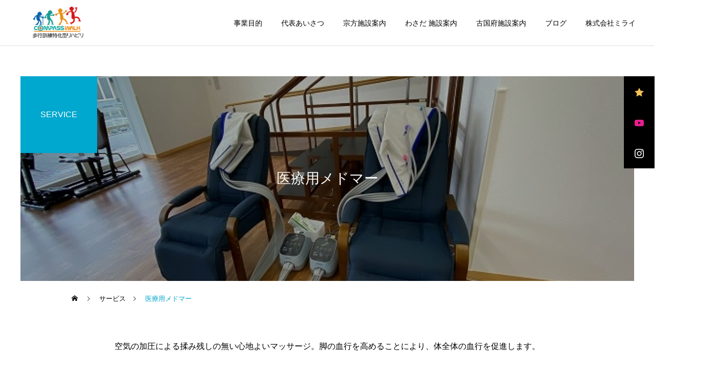

--- FILE ---
content_type: text/html; charset=UTF-8
request_url: https://cw-oita.com/archives/service/%E5%8C%BB%E7%99%82%E7%94%A8%E3%83%A1%E3%83%89%E3%83%9E%E3%83%BC
body_size: 14167
content:
<!DOCTYPE html>
<html class="pc" dir="ltr" lang="ja" prefix="og: https://ogp.me/ns#">
<head>
<meta charset="UTF-8">
<!--[if IE]><meta http-equiv="X-UA-Compatible" content="IE=edge"><![endif]-->
<meta name="viewport" content="width=device-width">
<meta name="description" content="歩行訓練特化型リハビリサービス">
<link rel="pingback" href="https://cw-oita.com/xmlrpc.php">
<link rel="shortcut icon" href="https://cw-oita.com/wp-content/uploads/2021/03/icon_1r_24.png">
<title>医療用メドマー - コンパスウォーク大分宗方</title>

		<!-- All in One SEO 4.9.3 - aioseo.com -->
	<meta name="robots" content="max-image-preview:large" />
	<link rel="canonical" href="https://cw-oita.com/archives/service/%e5%8c%bb%e7%99%82%e7%94%a8%e3%83%a1%e3%83%89%e3%83%9e%e3%83%bc" />
	<meta name="generator" content="All in One SEO (AIOSEO) 4.9.3" />
		<meta property="og:locale" content="ja_JP" />
		<meta property="og:site_name" content="コンパスウォーク大分宗方 - 歩行訓練特化型リハビリサービス" />
		<meta property="og:type" content="article" />
		<meta property="og:title" content="医療用メドマー - コンパスウォーク大分宗方" />
		<meta property="og:url" content="https://cw-oita.com/archives/service/%e5%8c%bb%e7%99%82%e7%94%a8%e3%83%a1%e3%83%89%e3%83%9e%e3%83%bc" />
		<meta property="article:published_time" content="2021-04-24T06:45:45+00:00" />
		<meta property="article:modified_time" content="2025-10-13T14:05:17+00:00" />
		<meta name="twitter:card" content="summary" />
		<meta name="twitter:title" content="医療用メドマー - コンパスウォーク大分宗方" />
		<script type="application/ld+json" class="aioseo-schema">
			{"@context":"https:\/\/schema.org","@graph":[{"@type":"BreadcrumbList","@id":"https:\/\/cw-oita.com\/archives\/service\/%e5%8c%bb%e7%99%82%e7%94%a8%e3%83%a1%e3%83%89%e3%83%9e%e3%83%bc#breadcrumblist","itemListElement":[{"@type":"ListItem","@id":"https:\/\/cw-oita.com#listItem","position":1,"name":"\u30db\u30fc\u30e0","item":"https:\/\/cw-oita.com","nextItem":{"@type":"ListItem","@id":"https:\/\/cw-oita.com\/archives\/service#listItem","name":"\u30b5\u30fc\u30d3\u30b9"}},{"@type":"ListItem","@id":"https:\/\/cw-oita.com\/archives\/service#listItem","position":2,"name":"\u30b5\u30fc\u30d3\u30b9","item":"https:\/\/cw-oita.com\/archives\/service","nextItem":{"@type":"ListItem","@id":"https:\/\/cw-oita.com\/archives\/service\/%e5%8c%bb%e7%99%82%e7%94%a8%e3%83%a1%e3%83%89%e3%83%9e%e3%83%bc#listItem","name":"\u533b\u7642\u7528\u30e1\u30c9\u30de\u30fc"},"previousItem":{"@type":"ListItem","@id":"https:\/\/cw-oita.com#listItem","name":"\u30db\u30fc\u30e0"}},{"@type":"ListItem","@id":"https:\/\/cw-oita.com\/archives\/service\/%e5%8c%bb%e7%99%82%e7%94%a8%e3%83%a1%e3%83%89%e3%83%9e%e3%83%bc#listItem","position":3,"name":"\u533b\u7642\u7528\u30e1\u30c9\u30de\u30fc","previousItem":{"@type":"ListItem","@id":"https:\/\/cw-oita.com\/archives\/service#listItem","name":"\u30b5\u30fc\u30d3\u30b9"}}]},{"@type":"Organization","@id":"https:\/\/cw-oita.com\/#organization","name":"\u30b3\u30f3\u30d1\u30b9\u30a6\u30a9\u30fc\u30af\u5927\u5206\u5b97\u65b9","description":"\u6b69\u884c\u8a13\u7df4\u7279\u5316\u578b\u30ea\u30cf\u30d3\u30ea\u30b5\u30fc\u30d3\u30b9","url":"https:\/\/cw-oita.com\/"},{"@type":"WebPage","@id":"https:\/\/cw-oita.com\/archives\/service\/%e5%8c%bb%e7%99%82%e7%94%a8%e3%83%a1%e3%83%89%e3%83%9e%e3%83%bc#webpage","url":"https:\/\/cw-oita.com\/archives\/service\/%e5%8c%bb%e7%99%82%e7%94%a8%e3%83%a1%e3%83%89%e3%83%9e%e3%83%bc","name":"\u533b\u7642\u7528\u30e1\u30c9\u30de\u30fc - \u30b3\u30f3\u30d1\u30b9\u30a6\u30a9\u30fc\u30af\u5927\u5206\u5b97\u65b9","inLanguage":"ja","isPartOf":{"@id":"https:\/\/cw-oita.com\/#website"},"breadcrumb":{"@id":"https:\/\/cw-oita.com\/archives\/service\/%e5%8c%bb%e7%99%82%e7%94%a8%e3%83%a1%e3%83%89%e3%83%9e%e3%83%bc#breadcrumblist"},"image":{"@type":"ImageObject","url":"https:\/\/cw-oita.com\/wp-content\/uploads\/2021\/04\/11.jpg","@id":"https:\/\/cw-oita.com\/archives\/service\/%e5%8c%bb%e7%99%82%e7%94%a8%e3%83%a1%e3%83%89%e3%83%9e%e3%83%bc\/#mainImage","width":640,"height":287},"primaryImageOfPage":{"@id":"https:\/\/cw-oita.com\/archives\/service\/%e5%8c%bb%e7%99%82%e7%94%a8%e3%83%a1%e3%83%89%e3%83%9e%e3%83%bc#mainImage"},"datePublished":"2021-04-24T15:45:45+09:00","dateModified":"2025-10-13T23:05:17+09:00"},{"@type":"WebSite","@id":"https:\/\/cw-oita.com\/#website","url":"https:\/\/cw-oita.com\/","name":"\u30b3\u30f3\u30d1\u30b9\u30a6\u30a9\u30fc\u30af\u5927\u5206\u5b97\u65b9","description":"\u6b69\u884c\u8a13\u7df4\u7279\u5316\u578b\u30ea\u30cf\u30d3\u30ea\u30b5\u30fc\u30d3\u30b9","inLanguage":"ja","publisher":{"@id":"https:\/\/cw-oita.com\/#organization"}}]}
		</script>
		<!-- All in One SEO -->

<link rel='dns-prefetch' href='//webfonts.xserver.jp' />
<link rel="alternate" type="application/rss+xml" title="コンパスウォーク大分宗方 &raquo; フィード" href="https://cw-oita.com/feed" />
<link rel="alternate" type="application/rss+xml" title="コンパスウォーク大分宗方 &raquo; コメントフィード" href="https://cw-oita.com/comments/feed" />
<link rel="alternate" title="oEmbed (JSON)" type="application/json+oembed" href="https://cw-oita.com/wp-json/oembed/1.0/embed?url=https%3A%2F%2Fcw-oita.com%2Farchives%2Fservice%2F%25e5%258c%25bb%25e7%2599%2582%25e7%2594%25a8%25e3%2583%25a1%25e3%2583%2589%25e3%2583%259e%25e3%2583%25bc" />
<link rel="alternate" title="oEmbed (XML)" type="text/xml+oembed" href="https://cw-oita.com/wp-json/oembed/1.0/embed?url=https%3A%2F%2Fcw-oita.com%2Farchives%2Fservice%2F%25e5%258c%25bb%25e7%2599%2582%25e7%2594%25a8%25e3%2583%25a1%25e3%2583%2589%25e3%2583%259e%25e3%2583%25bc&#038;format=xml" />
<link rel="preconnect" href="https://fonts.googleapis.com">
<link rel="preconnect" href="https://fonts.gstatic.com" crossorigin>
<link href="https://fonts.googleapis.com/css2?family=Noto+Sans+JP:wght@400;600" rel="stylesheet">
<style id='wp-img-auto-sizes-contain-inline-css' type='text/css'>
img:is([sizes=auto i],[sizes^="auto," i]){contain-intrinsic-size:3000px 1500px}
/*# sourceURL=wp-img-auto-sizes-contain-inline-css */
</style>
<link rel='stylesheet' id='style-css' href='https://cw-oita.com/wp-content/themes/cure_tcd082/style.css?ver=2.13' type='text/css' media='all' />
<style id='wp-block-library-inline-css' type='text/css'>
:root{--wp-block-synced-color:#7a00df;--wp-block-synced-color--rgb:122,0,223;--wp-bound-block-color:var(--wp-block-synced-color);--wp-editor-canvas-background:#ddd;--wp-admin-theme-color:#007cba;--wp-admin-theme-color--rgb:0,124,186;--wp-admin-theme-color-darker-10:#006ba1;--wp-admin-theme-color-darker-10--rgb:0,107,160.5;--wp-admin-theme-color-darker-20:#005a87;--wp-admin-theme-color-darker-20--rgb:0,90,135;--wp-admin-border-width-focus:2px}@media (min-resolution:192dpi){:root{--wp-admin-border-width-focus:1.5px}}.wp-element-button{cursor:pointer}:root .has-very-light-gray-background-color{background-color:#eee}:root .has-very-dark-gray-background-color{background-color:#313131}:root .has-very-light-gray-color{color:#eee}:root .has-very-dark-gray-color{color:#313131}:root .has-vivid-green-cyan-to-vivid-cyan-blue-gradient-background{background:linear-gradient(135deg,#00d084,#0693e3)}:root .has-purple-crush-gradient-background{background:linear-gradient(135deg,#34e2e4,#4721fb 50%,#ab1dfe)}:root .has-hazy-dawn-gradient-background{background:linear-gradient(135deg,#faaca8,#dad0ec)}:root .has-subdued-olive-gradient-background{background:linear-gradient(135deg,#fafae1,#67a671)}:root .has-atomic-cream-gradient-background{background:linear-gradient(135deg,#fdd79a,#004a59)}:root .has-nightshade-gradient-background{background:linear-gradient(135deg,#330968,#31cdcf)}:root .has-midnight-gradient-background{background:linear-gradient(135deg,#020381,#2874fc)}:root{--wp--preset--font-size--normal:16px;--wp--preset--font-size--huge:42px}.has-regular-font-size{font-size:1em}.has-larger-font-size{font-size:2.625em}.has-normal-font-size{font-size:var(--wp--preset--font-size--normal)}.has-huge-font-size{font-size:var(--wp--preset--font-size--huge)}.has-text-align-center{text-align:center}.has-text-align-left{text-align:left}.has-text-align-right{text-align:right}.has-fit-text{white-space:nowrap!important}#end-resizable-editor-section{display:none}.aligncenter{clear:both}.items-justified-left{justify-content:flex-start}.items-justified-center{justify-content:center}.items-justified-right{justify-content:flex-end}.items-justified-space-between{justify-content:space-between}.screen-reader-text{border:0;clip-path:inset(50%);height:1px;margin:-1px;overflow:hidden;padding:0;position:absolute;width:1px;word-wrap:normal!important}.screen-reader-text:focus{background-color:#ddd;clip-path:none;color:#444;display:block;font-size:1em;height:auto;left:5px;line-height:normal;padding:15px 23px 14px;text-decoration:none;top:5px;width:auto;z-index:100000}html :where(.has-border-color){border-style:solid}html :where([style*=border-top-color]){border-top-style:solid}html :where([style*=border-right-color]){border-right-style:solid}html :where([style*=border-bottom-color]){border-bottom-style:solid}html :where([style*=border-left-color]){border-left-style:solid}html :where([style*=border-width]){border-style:solid}html :where([style*=border-top-width]){border-top-style:solid}html :where([style*=border-right-width]){border-right-style:solid}html :where([style*=border-bottom-width]){border-bottom-style:solid}html :where([style*=border-left-width]){border-left-style:solid}html :where(img[class*=wp-image-]){height:auto;max-width:100%}:where(figure){margin:0 0 1em}html :where(.is-position-sticky){--wp-admin--admin-bar--position-offset:var(--wp-admin--admin-bar--height,0px)}@media screen and (max-width:600px){html :where(.is-position-sticky){--wp-admin--admin-bar--position-offset:0px}}

/*# sourceURL=wp-block-library-inline-css */
</style><style id='global-styles-inline-css' type='text/css'>
:root{--wp--preset--aspect-ratio--square: 1;--wp--preset--aspect-ratio--4-3: 4/3;--wp--preset--aspect-ratio--3-4: 3/4;--wp--preset--aspect-ratio--3-2: 3/2;--wp--preset--aspect-ratio--2-3: 2/3;--wp--preset--aspect-ratio--16-9: 16/9;--wp--preset--aspect-ratio--9-16: 9/16;--wp--preset--color--black: #000000;--wp--preset--color--cyan-bluish-gray: #abb8c3;--wp--preset--color--white: #ffffff;--wp--preset--color--pale-pink: #f78da7;--wp--preset--color--vivid-red: #cf2e2e;--wp--preset--color--luminous-vivid-orange: #ff6900;--wp--preset--color--luminous-vivid-amber: #fcb900;--wp--preset--color--light-green-cyan: #7bdcb5;--wp--preset--color--vivid-green-cyan: #00d084;--wp--preset--color--pale-cyan-blue: #8ed1fc;--wp--preset--color--vivid-cyan-blue: #0693e3;--wp--preset--color--vivid-purple: #9b51e0;--wp--preset--gradient--vivid-cyan-blue-to-vivid-purple: linear-gradient(135deg,rgb(6,147,227) 0%,rgb(155,81,224) 100%);--wp--preset--gradient--light-green-cyan-to-vivid-green-cyan: linear-gradient(135deg,rgb(122,220,180) 0%,rgb(0,208,130) 100%);--wp--preset--gradient--luminous-vivid-amber-to-luminous-vivid-orange: linear-gradient(135deg,rgb(252,185,0) 0%,rgb(255,105,0) 100%);--wp--preset--gradient--luminous-vivid-orange-to-vivid-red: linear-gradient(135deg,rgb(255,105,0) 0%,rgb(207,46,46) 100%);--wp--preset--gradient--very-light-gray-to-cyan-bluish-gray: linear-gradient(135deg,rgb(238,238,238) 0%,rgb(169,184,195) 100%);--wp--preset--gradient--cool-to-warm-spectrum: linear-gradient(135deg,rgb(74,234,220) 0%,rgb(151,120,209) 20%,rgb(207,42,186) 40%,rgb(238,44,130) 60%,rgb(251,105,98) 80%,rgb(254,248,76) 100%);--wp--preset--gradient--blush-light-purple: linear-gradient(135deg,rgb(255,206,236) 0%,rgb(152,150,240) 100%);--wp--preset--gradient--blush-bordeaux: linear-gradient(135deg,rgb(254,205,165) 0%,rgb(254,45,45) 50%,rgb(107,0,62) 100%);--wp--preset--gradient--luminous-dusk: linear-gradient(135deg,rgb(255,203,112) 0%,rgb(199,81,192) 50%,rgb(65,88,208) 100%);--wp--preset--gradient--pale-ocean: linear-gradient(135deg,rgb(255,245,203) 0%,rgb(182,227,212) 50%,rgb(51,167,181) 100%);--wp--preset--gradient--electric-grass: linear-gradient(135deg,rgb(202,248,128) 0%,rgb(113,206,126) 100%);--wp--preset--gradient--midnight: linear-gradient(135deg,rgb(2,3,129) 0%,rgb(40,116,252) 100%);--wp--preset--font-size--small: 13px;--wp--preset--font-size--medium: 20px;--wp--preset--font-size--large: 36px;--wp--preset--font-size--x-large: 42px;--wp--preset--spacing--20: 0.44rem;--wp--preset--spacing--30: 0.67rem;--wp--preset--spacing--40: 1rem;--wp--preset--spacing--50: 1.5rem;--wp--preset--spacing--60: 2.25rem;--wp--preset--spacing--70: 3.38rem;--wp--preset--spacing--80: 5.06rem;--wp--preset--shadow--natural: 6px 6px 9px rgba(0, 0, 0, 0.2);--wp--preset--shadow--deep: 12px 12px 50px rgba(0, 0, 0, 0.4);--wp--preset--shadow--sharp: 6px 6px 0px rgba(0, 0, 0, 0.2);--wp--preset--shadow--outlined: 6px 6px 0px -3px rgb(255, 255, 255), 6px 6px rgb(0, 0, 0);--wp--preset--shadow--crisp: 6px 6px 0px rgb(0, 0, 0);}:where(.is-layout-flex){gap: 0.5em;}:where(.is-layout-grid){gap: 0.5em;}body .is-layout-flex{display: flex;}.is-layout-flex{flex-wrap: wrap;align-items: center;}.is-layout-flex > :is(*, div){margin: 0;}body .is-layout-grid{display: grid;}.is-layout-grid > :is(*, div){margin: 0;}:where(.wp-block-columns.is-layout-flex){gap: 2em;}:where(.wp-block-columns.is-layout-grid){gap: 2em;}:where(.wp-block-post-template.is-layout-flex){gap: 1.25em;}:where(.wp-block-post-template.is-layout-grid){gap: 1.25em;}.has-black-color{color: var(--wp--preset--color--black) !important;}.has-cyan-bluish-gray-color{color: var(--wp--preset--color--cyan-bluish-gray) !important;}.has-white-color{color: var(--wp--preset--color--white) !important;}.has-pale-pink-color{color: var(--wp--preset--color--pale-pink) !important;}.has-vivid-red-color{color: var(--wp--preset--color--vivid-red) !important;}.has-luminous-vivid-orange-color{color: var(--wp--preset--color--luminous-vivid-orange) !important;}.has-luminous-vivid-amber-color{color: var(--wp--preset--color--luminous-vivid-amber) !important;}.has-light-green-cyan-color{color: var(--wp--preset--color--light-green-cyan) !important;}.has-vivid-green-cyan-color{color: var(--wp--preset--color--vivid-green-cyan) !important;}.has-pale-cyan-blue-color{color: var(--wp--preset--color--pale-cyan-blue) !important;}.has-vivid-cyan-blue-color{color: var(--wp--preset--color--vivid-cyan-blue) !important;}.has-vivid-purple-color{color: var(--wp--preset--color--vivid-purple) !important;}.has-black-background-color{background-color: var(--wp--preset--color--black) !important;}.has-cyan-bluish-gray-background-color{background-color: var(--wp--preset--color--cyan-bluish-gray) !important;}.has-white-background-color{background-color: var(--wp--preset--color--white) !important;}.has-pale-pink-background-color{background-color: var(--wp--preset--color--pale-pink) !important;}.has-vivid-red-background-color{background-color: var(--wp--preset--color--vivid-red) !important;}.has-luminous-vivid-orange-background-color{background-color: var(--wp--preset--color--luminous-vivid-orange) !important;}.has-luminous-vivid-amber-background-color{background-color: var(--wp--preset--color--luminous-vivid-amber) !important;}.has-light-green-cyan-background-color{background-color: var(--wp--preset--color--light-green-cyan) !important;}.has-vivid-green-cyan-background-color{background-color: var(--wp--preset--color--vivid-green-cyan) !important;}.has-pale-cyan-blue-background-color{background-color: var(--wp--preset--color--pale-cyan-blue) !important;}.has-vivid-cyan-blue-background-color{background-color: var(--wp--preset--color--vivid-cyan-blue) !important;}.has-vivid-purple-background-color{background-color: var(--wp--preset--color--vivid-purple) !important;}.has-black-border-color{border-color: var(--wp--preset--color--black) !important;}.has-cyan-bluish-gray-border-color{border-color: var(--wp--preset--color--cyan-bluish-gray) !important;}.has-white-border-color{border-color: var(--wp--preset--color--white) !important;}.has-pale-pink-border-color{border-color: var(--wp--preset--color--pale-pink) !important;}.has-vivid-red-border-color{border-color: var(--wp--preset--color--vivid-red) !important;}.has-luminous-vivid-orange-border-color{border-color: var(--wp--preset--color--luminous-vivid-orange) !important;}.has-luminous-vivid-amber-border-color{border-color: var(--wp--preset--color--luminous-vivid-amber) !important;}.has-light-green-cyan-border-color{border-color: var(--wp--preset--color--light-green-cyan) !important;}.has-vivid-green-cyan-border-color{border-color: var(--wp--preset--color--vivid-green-cyan) !important;}.has-pale-cyan-blue-border-color{border-color: var(--wp--preset--color--pale-cyan-blue) !important;}.has-vivid-cyan-blue-border-color{border-color: var(--wp--preset--color--vivid-cyan-blue) !important;}.has-vivid-purple-border-color{border-color: var(--wp--preset--color--vivid-purple) !important;}.has-vivid-cyan-blue-to-vivid-purple-gradient-background{background: var(--wp--preset--gradient--vivid-cyan-blue-to-vivid-purple) !important;}.has-light-green-cyan-to-vivid-green-cyan-gradient-background{background: var(--wp--preset--gradient--light-green-cyan-to-vivid-green-cyan) !important;}.has-luminous-vivid-amber-to-luminous-vivid-orange-gradient-background{background: var(--wp--preset--gradient--luminous-vivid-amber-to-luminous-vivid-orange) !important;}.has-luminous-vivid-orange-to-vivid-red-gradient-background{background: var(--wp--preset--gradient--luminous-vivid-orange-to-vivid-red) !important;}.has-very-light-gray-to-cyan-bluish-gray-gradient-background{background: var(--wp--preset--gradient--very-light-gray-to-cyan-bluish-gray) !important;}.has-cool-to-warm-spectrum-gradient-background{background: var(--wp--preset--gradient--cool-to-warm-spectrum) !important;}.has-blush-light-purple-gradient-background{background: var(--wp--preset--gradient--blush-light-purple) !important;}.has-blush-bordeaux-gradient-background{background: var(--wp--preset--gradient--blush-bordeaux) !important;}.has-luminous-dusk-gradient-background{background: var(--wp--preset--gradient--luminous-dusk) !important;}.has-pale-ocean-gradient-background{background: var(--wp--preset--gradient--pale-ocean) !important;}.has-electric-grass-gradient-background{background: var(--wp--preset--gradient--electric-grass) !important;}.has-midnight-gradient-background{background: var(--wp--preset--gradient--midnight) !important;}.has-small-font-size{font-size: var(--wp--preset--font-size--small) !important;}.has-medium-font-size{font-size: var(--wp--preset--font-size--medium) !important;}.has-large-font-size{font-size: var(--wp--preset--font-size--large) !important;}.has-x-large-font-size{font-size: var(--wp--preset--font-size--x-large) !important;}
/*# sourceURL=global-styles-inline-css */
</style>

<style id='classic-theme-styles-inline-css' type='text/css'>
/*! This file is auto-generated */
.wp-block-button__link{color:#fff;background-color:#32373c;border-radius:9999px;box-shadow:none;text-decoration:none;padding:calc(.667em + 2px) calc(1.333em + 2px);font-size:1.125em}.wp-block-file__button{background:#32373c;color:#fff;text-decoration:none}
/*# sourceURL=/wp-includes/css/classic-themes.min.css */
</style>
<link rel='stylesheet' id='contact-form-7-css' href='https://cw-oita.com/wp-content/plugins/contact-form-7/includes/css/styles.css?ver=6.1.4' type='text/css' media='all' />
<style>:root {
  --tcd-font-type1: Arial,"Hiragino Sans","Yu Gothic Medium","Meiryo",sans-serif;
  --tcd-font-type2: "Times New Roman",Times,"Yu Mincho","游明朝","游明朝体","Hiragino Mincho Pro",serif;
  --tcd-font-type3: Palatino,"Yu Kyokasho","游教科書体","UD デジタル 教科書体 N","游明朝","游明朝体","Hiragino Mincho Pro","Meiryo",serif;
  --tcd-font-type-logo: "Noto Sans JP",sans-serif;
}</style>
<script type="text/javascript" src="https://cw-oita.com/wp-includes/js/jquery/jquery.min.js?ver=3.7.1" id="jquery-core-js"></script>
<script type="text/javascript" src="https://cw-oita.com/wp-includes/js/jquery/jquery-migrate.min.js?ver=3.4.1" id="jquery-migrate-js"></script>
<script type="text/javascript" src="//webfonts.xserver.jp/js/xserverv3.js?fadein=0&amp;ver=2.0.8" id="typesquare_std-js"></script>
<link rel="https://api.w.org/" href="https://cw-oita.com/wp-json/" /><link rel='shortlink' href='https://cw-oita.com/?p=131' />
<link rel="stylesheet" href="https://cw-oita.com/wp-content/themes/cure_tcd082/css/design-plus.css?ver=2.13">
<link rel="stylesheet" href="https://cw-oita.com/wp-content/themes/cure_tcd082/css/sns-botton.css?ver=2.13">
<link rel="stylesheet" media="screen and (max-width:1251px)" href="https://cw-oita.com/wp-content/themes/cure_tcd082/css/responsive.css?ver=2.13">
<link rel="stylesheet" media="screen and (max-width:1251px)" href="https://cw-oita.com/wp-content/themes/cure_tcd082/css/footer-bar.css?ver=2.13">

<script src="https://cw-oita.com/wp-content/themes/cure_tcd082/js/jquery.easing.1.4.js?ver=2.13"></script>
<script src="https://cw-oita.com/wp-content/themes/cure_tcd082/js/jscript.js?ver=2.13"></script>
<script src="https://cw-oita.com/wp-content/themes/cure_tcd082/js/comment.js?ver=2.13"></script>

<link rel="stylesheet" href="https://cw-oita.com/wp-content/themes/cure_tcd082/js/simplebar.css?ver=2.13">
<script src="https://cw-oita.com/wp-content/themes/cure_tcd082/js/simplebar.min.js?ver=2.13"></script>


<script src="https://cw-oita.com/wp-content/themes/cure_tcd082/js/header_fix.js?ver=2.13"></script>
<script src="https://cw-oita.com/wp-content/themes/cure_tcd082/js/header_fix_mobile.js?ver=2.13"></script>

<script src="https://cw-oita.com/wp-content/themes/cure_tcd082/js/tcd_cookie.js?ver=2.13"></script>
<script type="text/javascript">
jQuery(document).ready(function($){
  if ($.cookie('close_header_message') == 'on') {
    $('#header_message').hide();
  }
  $('#close_header_message').click(function() {
    $('#header_message').hide();
    $.cookie('close_header_message', 'on', {
      path:'/'
    });
  });
});
</script>


<style type="text/css">

body, input, textarea { font-family:var(--tcd-font-type1); }

.rich_font, .p-vertical { font-family: var(--tcd-font-type1); }

.rich_font_1 { font-family: var(--tcd-font-type1); }
.rich_font_2 { font-family: var(--tcd-font-type2); font-weight:500; }
.rich_font_3 { font-family: var(--tcd-font-type3); font-weight:500; }
.rich_font_logo { font-family: var(--tcd-font-type-logo); font-weight: bold !important;}

.post_content, #next_prev_post { font-family: var(--tcd-font-type1);}
.widget_headline, .widget_block .wp-block-heading { font-family: var(--tcd-font-type1); }

#header { background:#ffffff; }
body.home #header.active { background:#ffffff; }
#side_button a { background:#000000; }
#side_button a:hover { background:#7a7a7a; }
#side_button .num1:before { color:#f2c159; }
#side_button .num2:before { color:#ea1e92; }
#side_button .num3:before { color:#ffffff; }
body.home #header_logo .logo a, body.home #global_menu > ul > li > a { color:#000000; }
body.home #header_logo .logo a:hover, body.home #global_menu > ul > li > a:hover, #global_menu > ul > li.active > a, #global_menu > ul > li.active_button > a { color:#00a7ce !important; }
body.home #header.active #header_logo .logo a, #global_menu > ul > li > a, body.home #header.active #global_menu > ul > li > a { color:#000000; }
#global_menu ul ul a { color:#ffffff; background:#007997; }
#global_menu ul ul a:hover { background:#00a7ce; }
body.home #menu_button span { background:#000000; }
#menu_button span { background:#000; }
#menu_button:hover span { background:#00a7ce !important; }
#drawer_menu { background:#222222; }
#mobile_menu a, .mobile #lang_button a { color:#ffffff; background:#222222; border-bottom:1px solid #444444; }
#mobile_menu li li a { color:#ffffff; background:#333333; }
#mobile_menu a:hover, #drawer_menu .close_button:hover, #mobile_menu .child_menu_button:hover, .mobile #lang_button a:hover { color:#ffffff; background:#00a7ce; }
#mobile_menu li li a:hover { color:#ffffff; }
.megamenu_service_list { background:#007995; }
.megamenu_service_list .headline { font-size:16px; }
.megamenu_service_list .title { font-size:14px; }
.megamenu_blog_list { background:#007995; }
.megamenu_blog_list .title { font-size:14px; }
#footer_banner .title { font-size:14px; }
#footer .service_list, #footer .service_list a { color:#ffffff; }
#footer_contact .link_button a { color:#ffffff; background:#02a8c6; }
#footer_contact .link_button a:hover { color:#ffffff; background:#007a96; }
#footer_tel .tel_number .icon:before { color:#00a8c8; }
#footer_schedule { font-size:20px; border-color:#05aac9; }
#footer_schedule td { border-color:#05aac9; color:#00a8c8; }
.footer_info { font-size:16px; }
#return_top a:before { color:#ffffff; }
#return_top a { background:#007a94; }
#return_top a:hover { background:#006277; }
@media screen and (max-width:750px) {
  #footer_banner .title { font-size:12px; }
  .footer_info { font-size:14px; }
  #footer_schedule { font-size:12px; }
}

.author_profile a.avatar img, .animate_image img, .animate_background .image, #recipe_archive .blur_image {
  width:100%; height:auto;
  -webkit-transition: transform  0.75s ease;
  transition: transform  0.75s ease;
}
.author_profile a.avatar:hover img, .animate_image:hover img, .animate_background:hover .image, #recipe_archive a:hover .blur_image {
  -webkit-transform: scale(1.2);
  transform: scale(1.2);
}



a { color:#000; }

a:hover, #header_logo a:hover, #global_menu > ul > li.current-menu-item > a, .megamenu_blog_list a:hover .title, #footer a:hover, #footer_social_link li a:hover:before, #bread_crumb a:hover, #bread_crumb li.home a:hover:after, #bread_crumb, #bread_crumb li.last, #next_prev_post a:hover,
.megamenu_blog_slider a:hover , .megamenu_blog_slider .category a:hover, .megamenu_blog_slider_wrap .carousel_arrow:hover:before, .megamenu_menu_list .carousel_arrow:hover:before, .single_copy_title_url_btn:hover,
.p-dropdown__list li a:hover, .p-dropdown__title:hover, .p-dropdown__title:hover:after, .p-dropdown__title:hover:after, .p-dropdown__list li a:hover, .p-dropdown__list .child_menu_button:hover, .tcdw_search_box_widget .search_area .search_button:hover:before,
#index_news a .date, #index_news_slider a:hover .title, .tcd_category_list a:hover, .tcd_category_list .child_menu_button:hover, .styled_post_list1 a:hover .title,
#post_title_area .post_meta a:hover, #single_author_title_area .author_link li a:hover:before, .author_profile a:hover, .author_profile .author_link li a:hover:before, #post_meta_bottom a:hover, .cardlink_title a:hover, .comment a:hover, .comment_form_wrapper a:hover, #searchform .submit_button:hover:before
  { color: #00a7ce; }
#footer_sns li.note a:hover:before, .author_profile .author_link li.note a:hover:before { background-color: #00a7ce; }

#comment_tab li.active a, #submit_comment:hover, #cancel_comment_reply a:hover, #wp-calendar #prev a:hover, #wp-calendar #next a:hover, #wp-calendar td a:hover,
#post_pagination p, #post_pagination a:hover, #p_readmore .button:hover, .page_navi a:hover, .page_navi span.current, #post_pagination a:hover,.c-pw__btn:hover, #post_pagination a:hover, #comment_tab li a:hover,
.post_slider_widget .slick-dots button:hover::before, .post_slider_widget .slick-dots .slick-active button::before
  { background-color: #00a7ce; }

.widget_headline, #comment_textarea textarea:focus, .c-pw__box-input:focus, .page_navi a:hover, .page_navi span.current, #post_pagination p, #post_pagination a:hover
  { border-color: #00a7ce; }

.post_content a, .custom-html-widget a { color:#000000; }
.post_content a:hover, .custom-html-widget a:hover { color:#00a7ce; }
.cat_id_9 a { color:#ffffff !important; background:#02a8c6 !important; }
.cat_id_9 a:hover { color:#ffffff !important; background:#007a96 !important; }
.cat_id_8 a { color:#ffffff !important; background:#02a8c6 !important; }
.cat_id_8 a:hover { color:#ffffff !important; background:#007a96 !important; }
.styled_h2 {
  font-size:22px !important; text-align:left; color:#000000;   border-top:1px solid #222222;
  border-bottom:1px solid #222222;
  border-left:0px solid #222222;
  border-right:0px solid #222222;
  padding:30px 0px 30px 0px !important;
  margin:0px 0px 30px !important;
}
.styled_h3 {
  font-size:20px !important; text-align:left; color:#000000;   border-top:2px solid #222222;
  border-bottom:1px solid #dddddd;
  border-left:0px solid #dddddd;
  border-right:0px solid #dddddd;
  padding:30px 0px 30px 20px !important;
  margin:0px 0px 30px !important;
}
.styled_h4 {
  font-size:18px !important; text-align:left; color:#000000;   border-top:0px solid #dddddd;
  border-bottom:0px solid #dddddd;
  border-left:2px solid #222222;
  border-right:0px solid #dddddd;
  padding:10px 0px 10px 15px !important;
  margin:0px 0px 30px !important;
}
.styled_h5 {
  font-size:16px !important; text-align:left; color:#000000;   border-top:0px solid #dddddd;
  border-bottom:0px solid #dddddd;
  border-left:0px solid #dddddd;
  border-right:0px solid #dddddd;
  padding:15px 15px 15px 15px !important;
  margin:0px 0px 30px !important;
}
.q_custom_button1 { background: #42d6b6; color: #ffffff !important; border-color: #535353 !important; }
.q_custom_button1:hover, .q_custom_button1:focus { background: #7d7d7d; color: #ffffff !important; border-color: #7d7d7d !important; }
.q_custom_button2 { background: #535353; color: #ffffff !important; border-color: #535353 !important; }
.q_custom_button2:hover, .q_custom_button2:focus { background: #7d7d7d; color: #ffffff !important; border-color: #7d7d7d !important; }
.q_custom_button3 { background: #535353; color: #ffffff !important; border-color: #535353 !important; }
.q_custom_button3:hover, .q_custom_button3:focus { background: #7d7d7d; color: #ffffff !important; border-color: #7d7d7d !important; }
.speech_balloon_left1 .speach_balloon_text { background-color: #ffdfdf; border-color: #ffdfdf; color: #000000 }
.speech_balloon_left1 .speach_balloon_text::before { border-right-color: #ffdfdf }
.speech_balloon_left1 .speach_balloon_text::after { border-right-color: #ffdfdf }
.speech_balloon_left2 .speach_balloon_text { background-color: #ffffff; border-color: #ff5353; color: #000000 }
.speech_balloon_left2 .speach_balloon_text::before { border-right-color: #ff5353 }
.speech_balloon_left2 .speach_balloon_text::after { border-right-color: #ffffff }
.speech_balloon_right1 .speach_balloon_text { background-color: #ccf4ff; border-color: #ccf4ff; color: #000000 }
.speech_balloon_right1 .speach_balloon_text::before { border-left-color: #ccf4ff }
.speech_balloon_right1 .speach_balloon_text::after { border-left-color: #ccf4ff }
.speech_balloon_right2 .speach_balloon_text { background-color: #ffffff; border-color: #0789b5; color: #000000 }
.speech_balloon_right2 .speach_balloon_text::before { border-left-color: #0789b5 }
.speech_balloon_right2 .speach_balloon_text::after { border-left-color: #ffffff }
.qt_google_map .pb_googlemap_custom-overlay-inner { background:#000000; color:#ffffff; }
.qt_google_map .pb_googlemap_custom-overlay-inner::after { border-color:#000000 transparent transparent transparent; }
</style>

<style id="current-page-style" type="text/css">
#page_header .title { font-size:28px; color:#FFFFFF; }
#page_header .sub_title { font-size:16px; color:#FFFFFF; background:#00a7ce; }
#service_top_desc { font-size:16px; }
#service_single .service_list .top_headline { font-size:24px; border-color:#00a7ce; }
#service_single .service_list li a:hover, #service_single .service_list li.active a { color:#000000; background:#f1fafc; }
@media screen and (max-width:750px) {
  #page_header .title { font-size:24px; }
  #page_header .sub_title { font-size:14px !important; }
  #service_top_desc { font-size:14px; }
  #service_single .service_list .top_headline { font-size:20px; }
}
#site_loader_overlay.active #site_loader_animation {
  opacity:0;
  -webkit-transition: all 1.0s cubic-bezier(0.22, 1, 0.36, 1) 0s; transition: all 1.0s cubic-bezier(0.22, 1, 0.36, 1) 0s;
}
#site_loader_logo_inner .message { font-size:16px; color:#000000; }
#site_loader_logo_inner i { background:#000000; }
@media screen and (max-width:750px) {
  #site_loader_logo_inner .message { font-size:14px; }
}
</style>
<style id="tcd_custom_css">.mybox {
	border: 5px solid #eee;	/* 線の太さ・種類・色 */
	margin: 10px; /* 外側の余白 */
	padding: 10px; /* 内側の余白 */
	position: relative;
	z-index: 0;
}
.mybox:before {
	border-top: 5px solid #f0b8bf;	/* 一部だけ異なる線の太さ・種類・色 */
	border-left: 5px solid #f0b8bf;	/* 一部だけ異なる線の太さ・種類・色 */
	content: '';
	display: block;
	position: absolute;
	top: -5px;
	left: -5px;
	width: 20px;
	height: 20px;
	z-index: 1;
}</style>
<script type="text/javascript">
jQuery(document).ready(function($){

  $('.megamenu_blog_slider').slick({
    infinite: true,
    dots: false,
    arrows: false,
    slidesToShow: 4,
    slidesToScroll: 1,
    swipeToSlide: true,
    touchThreshold: 20,
    adaptiveHeight: false,
    pauseOnHover: true,
    autoplay: false,
    fade: false,
    easing: 'easeOutExpo',
    speed: 700,
    autoplaySpeed: 5000
  });
  $('.megamenu_blog_list .prev_item').on('click', function() {
    $(this).closest('.megamenu_blog_list').find('.megamenu_blog_slider').slick('slickPrev');
  });
  $('.megamenu_blog_list .next_item').on('click', function() {
    $(this).closest('.megamenu_blog_list').find('.megamenu_blog_slider').slick('slickNext');
  });

});
</script>
<script type="text/javascript">
jQuery(document).ready(function($){
  var side_button_width = $("#side_button").width();
  $("#side_button").css('width',side_button_width + 'px').css('left','calc(100% - 60px)').css('opacity','1');
  $("#side_button").hover(function(){
     $(this).css('left','calc(100% - ' + side_button_width + 'px)');
  }, function(){
     $(this).css('left','calc(100% - 60px)');
  });

  var side_button_height = $("#side_button").height();
  var header_message_height = $('#header_message').innerHeight();
  if ($('#header_message').css('display') == 'none') {
    var header_message_height = '';
  }
  var winW = $(window).width();
  if( winW > 1251 ){
    $("#side_button").css('top', header_message_height + 149 + 'px');
  } else {
    $("#side_button").css('top', header_message_height + 157 + 'px');
  }
  $(window).on('resize', function(){
    var winW = $(window).width();
    if( winW > 1251 ){
      $("#side_button").css('top', header_message_height + 149 + 'px');
    } else {
      $("#side_button").css('top', header_message_height + 157 + 'px');
    }
  });
  var side_button_position = $('#side_button').offset();
  if(side_button_position){
    $(window).scroll(function () {
      if($(window).scrollTop() > side_button_position.top - 150) {
        $("#side_button").addClass('fixed');
      } else {
        $("#side_button").removeClass('fixed');
      }
    });
  }

});
</script>
<script type="text/javascript">
jQuery(document).ready(function($){

  if( $('.post_slider').length ){
    $('.post_slider').slick({
      infinite: true,
      dots: true,
      arrows: false,
      slidesToShow: 1,
      slidesToScroll: 1,
      adaptiveHeight: false,
      pauseOnHover: false,
      autoplay: true,
      fade: false,
      easing: 'easeOutExpo',
      speed: 700,
      autoplaySpeed: 7000,
      responsive: [
        {
          breakpoint: 750,
          settings: { slidesToShow: 2 }
        },
        {
          breakpoint: 550,
          settings: { slidesToShow: 1 }
        }
      ]
    });
  }

});
</script>
<script>
jQuery(function ($) {
	var $window = $(window);
	var $body = $('body');
  // クイックタグ - underline ------------------------------------------
  if ($('.q_underline').length) {
    var gradient_prefix = null;
    $('.q_underline').each(function(){
      var bbc = $(this).css('borderBottomColor');
      if (jQuery.inArray(bbc, ['transparent', 'rgba(0, 0, 0, 0)']) == -1) {
        if (gradient_prefix === null) {
          gradient_prefix = '';
          var ua = navigator.userAgent.toLowerCase();
          if (/webkit/.test(ua)) {
            gradient_prefix = '-webkit-';
          } else if (/firefox/.test(ua)) {
            gradient_prefix = '-moz-';
          } else {
            gradient_prefix = '';
          }
        }
        $(this).css('borderBottomColor', 'transparent');
        if (gradient_prefix) {
          $(this).css('backgroundImage', gradient_prefix+'linear-gradient(left, transparent 50%, '+bbc+ ' 50%)');
        } else {
          $(this).css('backgroundImage', 'linear-gradient(to right, transparent 50%, '+bbc+ ' 50%)');
        }
      }
    });
    $window.on('scroll.q_underline', function(){
      $('.q_underline:not(.is-active)').each(function(){
        if ($body.hasClass('show-serumtal')) {
          var left = $(this).offset().left;
          if (window.scrollX > left - window.innerHeight) {
            $(this).addClass('is-active');
          }
        } else {
          var top = $(this).offset().top;
          if (window.scrollY > top - window.innerHeight) {
            $(this).addClass('is-active');
          }
        }
      });
      if (!$('.q_underline:not(.is-active)').length) {
        $window.off('scroll.q_underline');
      }
    });
  }
} );
</script>
<link rel='stylesheet' id='slick-style-css' href='https://cw-oita.com/wp-content/themes/cure_tcd082/js/slick.css?ver=1.0.0' type='text/css' media='all' />
</head>
<body id="body" class="wp-singular service-template-default single single-service postid-131 wp-embed-responsive wp-theme-cure_tcd082 use_header_fix use_mobile_header_fix">


<div id="container">

   </div>

 <header id="header">
    <div id="header_logo">
   <div class="logo">
 <a href="https://cw-oita.com/" title="コンパスウォーク大分宗方">
    <img class="pc_logo_image " src="https://cw-oita.com/wp-content/uploads/2022/05/21ee856250fe69828407e1f58ed9f410-1.png?1769416000" alt="コンパスウォーク大分宗方" title="コンパスウォーク大分宗方" height="75" />
        <img class="mobile_logo_image " src="https://cw-oita.com/wp-content/uploads/2021/04/rogo-1.png?1769416000" alt="コンパスウォーク大分宗方" title="コンパスウォーク大分宗方" width="91" height="50" />
     </a>
</div>

  </div>
      <a id="menu_button" href="#"><span></span><span></span><span></span></a>
  <nav id="global_menu">
   <ul id="menu-top-menu" class="menu"><li id="menu-item-244" class="menu-item menu-item-type-post_type menu-item-object-page menu-item-244 "><a href="https://cw-oita.com/%e4%ba%8b%e6%a5%ad%e7%9b%ae%e7%9a%84">事業目的</a></li>
<li id="menu-item-1867" class="menu-item menu-item-type-post_type menu-item-object-page menu-item-1867 "><a href="https://cw-oita.com/%e4%bb%a3%e8%a1%a8%e3%81%82%e3%81%84%e3%81%95%e3%81%a4">代表あいさつ</a></li>
<li id="menu-item-166" class="menu-item menu-item-type-post_type menu-item-object-page menu-item-has-children menu-item-166 "><a href="https://cw-oita.com/%e6%96%bd%e8%a8%ad%e6%a1%88%e5%86%85">宗方施設案内</a>
<ul class="sub-menu">
	<li id="menu-item-1417" class="menu-item menu-item-type-post_type menu-item-object-page menu-item-1417 "><a href="https://cw-oita.com/staff">代表・宗方スタッフ紹介</a></li>
	<li id="menu-item-281" class="menu-item menu-item-type-post_type menu-item-object-page menu-item-281 "><a href="https://cw-oita.com/otoiawase">お問合せ 大分宗方</a></li>
	<li id="menu-item-726" class="menu-item menu-item-type-post_type menu-item-object-page menu-item-726 "><a href="https://cw-oita.com/yoyaku">見学・体験　予約フォーム 大分宗方</a></li>
	<li id="menu-item-1472" class="menu-item menu-item-type-post_type menu-item-object-page menu-item-1472 "><a href="https://cw-oita.com/access">大分宗方 アクセス</a></li>
</ul>
</li>
<li id="menu-item-1448" class="menu-item menu-item-type-post_type menu-item-object-page menu-item-has-children menu-item-1448 "><a href="https://cw-oita.com/wasada">わさだ 施設案内</a>
<ul class="sub-menu">
	<li id="menu-item-1416" class="menu-item menu-item-type-post_type menu-item-object-page menu-item-1416 "><a href="https://cw-oita.com/wasada-staff">わさだ　スタッフ紹介</a></li>
	<li id="menu-item-1484" class="menu-item menu-item-type-post_type menu-item-object-page menu-item-1484 "><a href="https://cw-oita.com/%e3%81%8a%e5%95%8f%e5%90%88%e3%81%9b-%e3%82%8f%e3%81%95%e3%81%a0">お問合せ わさだ</a></li>
	<li id="menu-item-1485" class="menu-item menu-item-type-post_type menu-item-object-page menu-item-1485 "><a href="https://cw-oita.com/%e8%a6%8b%e5%ad%a6%e3%83%bb%e4%bd%93%e9%a8%93%e3%80%80%e4%ba%88%e7%b4%84%e3%83%95%e3%82%a9%e3%83%bc%e3%83%a0-%e3%82%8f%e3%81%95%e3%81%a0">見学・体験　予約フォーム わさだ</a></li>
	<li id="menu-item-1471" class="menu-item menu-item-type-post_type menu-item-object-page menu-item-1471 "><a href="https://cw-oita.com/%e3%82%8f%e3%81%95%e3%81%a0-%e3%82%a2%e3%82%af%e3%82%bb%e3%82%b9">わさだ アクセス</a></li>
</ul>
</li>
<li id="menu-item-1807" class="menu-item menu-item-type-post_type menu-item-object-page menu-item-has-children menu-item-1807 "><a href="https://cw-oita.com/%e5%8f%a4%e5%9b%bd%e5%ba%9c%e6%96%bd%e8%a8%ad%e6%a1%88%e5%86%85">古国府施設案内</a>
<ul class="sub-menu">
	<li id="menu-item-1820" class="menu-item menu-item-type-post_type menu-item-object-page menu-item-1820 "><a href="https://cw-oita.com/%e3%82%b3%e3%83%b3%e3%83%91%e3%82%b9%e5%8f%a4%e5%9b%bd%e5%ba%9c%e3%82%b9%e3%82%bf%e3%83%83%e3%83%95">古国府スタッフ紹介</a></li>
	<li id="menu-item-1851" class="menu-item menu-item-type-post_type menu-item-object-page menu-item-1851 "><a href="https://cw-oita.com/%e3%81%8a%e5%95%8f%e5%90%88%e3%81%9b%e5%8f%a4%e5%9b%bd%e5%ba%9c">お問合せ古国府</a></li>
	<li id="menu-item-1850" class="menu-item menu-item-type-post_type menu-item-object-page menu-item-1850 "><a href="https://cw-oita.com/%e8%a6%8b%e5%ad%a6%e3%83%bb%e4%bd%93%e9%a8%93%e3%80%80%e4%ba%88%e7%b4%84%e3%83%95%e3%82%a9%e3%83%bc%e3%83%a0-%e5%8f%a4%e5%9b%bd%e5%ba%9c">見学・体験　予約フォーム 古国府</a></li>
	<li id="menu-item-1808" class="menu-item menu-item-type-post_type menu-item-object-page menu-item-1808 "><a href="https://cw-oita.com/%e5%8f%a4%e5%9b%bd%e5%ba%9c%e3%82%a2%e3%82%af%e3%82%bb%e3%82%b9">古国府アクセス</a></li>
</ul>
</li>
<li id="menu-item-320" class="menu-item menu-item-type-taxonomy menu-item-object-category menu-item-has-children menu-item-320 "><a href="https://cw-oita.com/archives/category/blog">ブログ</a>
<ul class="sub-menu">
	<li id="menu-item-60" class="menu-item menu-item-type-taxonomy menu-item-object-category menu-item-60 "><a href="https://cw-oita.com/archives/category/osirase">お知らせ</a></li>
</ul>
</li>
<li id="menu-item-676" class="menu-item menu-item-type-custom menu-item-object-custom menu-item-has-children menu-item-676 "><a href="https://mirai-oita.com/office/">株式会社ミライ</a>
<ul class="sub-menu">
	<li id="menu-item-962" class="menu-item menu-item-type-custom menu-item-object-custom menu-item-962 "><a href="https://job.mirai-oita.com/">ミライ求人サイト</a></li>
	<li id="menu-item-608" class="menu-item menu-item-type-custom menu-item-object-custom menu-item-608 "><a href="https://keigo-group.co.jp/">ＦＣ元　リハプライム株式会社</a></li>
	<li id="menu-item-226" class="menu-item menu-item-type-post_type menu-item-object-page menu-item-226 "><a href="https://cw-oita.com/%e3%83%97%e3%83%a9%e3%82%a4%e3%83%90%e3%82%b7%e3%83%bc%e3%83%9d%e3%83%aa%e3%82%b7%e3%83%bc">プライバシーポリシー</a></li>
</ul>
</li>
</ul>  </nav>
     </header>

  <div id="side_button" class="right">
    <div class="item num1 side_button_icon_star1"><a href="https://cw-oita.com/yoyaku" >無料体験</a></div>
    <div class="item num2 side_button_icon_youtube"><a href="https://www.youtube.com/watch?v=wB45FfGEKEw" >リハビリ動画</a></div>
    <div class="item num3 side_button_icon_instagram"><a href="https://www.instagram.com/cw_oita/" target="_blank">Instgram</a></div>
   </div>
 
 <div id="page_header" style="background:url(https://cw-oita.com/wp-content/uploads/2021/04/11.jpg) no-repeat center top; background-size:cover;">
 <div id="page_header_inner">
    <h1 class="title rich_font_1 ">医療用メドマー</h1>
      <div class="sub_title rich_font_1"><span>SERVICE</span></div>
   </div>
  <div class="overlay" style="background:rgba(0,0,0,0.3);"></div>
 </div>

<div id="bread_crumb" style="width:1000px;">
 <ul class="clearfix" itemscope itemtype="https://schema.org/BreadcrumbList">
 <li itemprop="itemListElement" itemscope itemtype="https://schema.org/ListItem" class="home"><a itemprop="item" href="https://cw-oita.com/"><span itemprop="name">ホーム</span></a><meta itemprop="position" content="1"></li>
 <li itemprop="itemListElement" itemscope itemtype="https://schema.org/ListItem"><a itemprop="item" href="https://cw-oita.com/archives/service"><span itemprop="name">サービス</span></a><meta itemprop="position" content="2"></li>
 <li class="last" itemprop="itemListElement" itemscope itemtype="https://schema.org/ListItem"><span itemprop="name">医療用メドマー</span><meta itemprop="position" content="3"></li>
 </ul>
</div>

<div id="main_contents" class="clearfix">

   <div id="service_single" >

    <p id="service_top_desc">空気の加圧による揉み残しの無い心地よいマッサージ。脚の血行を高めることにより、体全体の血行を促進します。<br />
</p>
  
  
      <div class="service_list">
      <h2 class="top_headline rich_font_1">サービス</h2>
      <ul class="clearfix">
          <li><a href="https://cw-oita.com/archives/service/%e3%81%94%e5%88%a9%e7%94%a8%e6%96%99%e9%87%91"><span>ご利用料金</span></a></li>
          <li><a href="https://cw-oita.com/archives/service/197"><span>こんな方におススメ！</span></a></li>
          <li><a href="https://cw-oita.com/archives/service/%e7%90%86%e5%ad%a6%e7%99%82%e6%b3%95%e5%a3%ab%e3%81%ab%e3%82%88%e3%82%8b%e8%a9%95%e4%be%a1"><span>理学療法士による個別プログラム</span></a></li>
          <li><a href="https://cw-oita.com/archives/service/%e3%82%aa%e3%83%bc%e3%83%80%e3%83%bc%e3%83%a1%e3%82%a4%e3%83%89%e3%81%ae%e3%83%aa%e3%83%8f%e3%83%93%e3%83%aa"><span>メディカルマシーンでの運動療法</span></a></li>
          <li><a href="https://cw-oita.com/archives/service/%e6%95%b4%e4%bd%93%e3%83%bb%e3%83%aa%e3%83%a9%e3%82%af%e3%82%bc%e3%83%bc%e3%82%b7%e3%83%a7%e3%83%b3"><span>リラクゼーション</span></a></li>
          <li><a href="https://cw-oita.com/archives/service/%e5%b9%b3%e8%a1%8c%e6%a3%92"><span>平行棒リハビリ</span></a></li>
          <li><a href="https://cw-oita.com/archives/service/%e4%b8%80%e6%97%a5%e3%83%87%e3%82%a4%e3%82%b5%e3%83%bc%e3%83%93%e3%82%b9%e3%81%ae%e7%89%b9%e5%be%b4"><span>一日デイサービスの特徴</span></a></li>
          <li class="active"><a href="https://cw-oita.com/archives/service/%e5%8c%bb%e7%99%82%e7%94%a8%e3%83%a1%e3%83%89%e3%83%9e%e3%83%bc"><span>医療用メドマー</span></a></li>
         </ul>
   </div><!-- END .service_list -->
      
 </div><!-- END #service_single -->

 
</div><!-- END #main_contents -->


  <footer id="footer">

    <div id="footer_banner">
      <div class="item">
    <a class="animate_background clearfix" href="https://cw-oita.com/%e6%96%bd%e8%a8%ad%e6%a1%88%e5%86%85/">
     <p class="title" style="color:#ffffff;">充実した設備</p>
     <div class="overlay" style="background: -moz-linear-gradient(left,  rgba(0,0,0,1) 0%, rgba(0,0,0,0) 50%); background: -webkit-linear-gradient(left,  rgba(0,0,0,1) 0%,rgba(0,0,0,0) 50%); background: linear-gradient(to right,  rgba(0,0,0,1) 0%,rgba(0,0,0,0) 50%);"></div>
     <div class="image_wrap">
      <div class="image" style="background:url(https://cw-oita.com/wp-content/uploads/2021/04/IMG_6501.jpg) no-repeat center center; background-size:cover;"></div>
     </div>
    </a>
   </div>
      <div class="item">
    <a class="animate_background clearfix" href="https://cw-oita.com/%e6%84%9f%e6%9f%93%e7%97%87%e5%af%be%e7%ad%96/">
     <p class="title" style="color:#ffffff;">感染症対策</p>
     <div class="overlay" style="background: -moz-linear-gradient(left,  rgba(0,0,0,1) 0%, rgba(0,0,0,0) 50%); background: -webkit-linear-gradient(left,  rgba(0,0,0,1) 0%,rgba(0,0,0,0) 50%); background: linear-gradient(to right,  rgba(0,0,0,1) 0%,rgba(0,0,0,0) 50%);"></div>
     <div class="image_wrap">
      <div class="image" style="background:url(https://cw-oita.com/wp-content/uploads/2021/04/CapD20210427_2.jpg) no-repeat center center; background-size:cover;"></div>
     </div>
    </a>
   </div>
      <div class="item">
    <a class="animate_background clearfix" href="https://cw-oita.com/service/%e3%81%94%e5%88%a9%e7%94%a8%e6%96%99%e9%87%91/">
     <p class="title" style="color:#ffffff;">サービス利用内容</p>
     <div class="overlay" style="background: -moz-linear-gradient(left,  rgba(0,0,0,1) 0%, rgba(0,0,0,0) 50%); background: -webkit-linear-gradient(left,  rgba(0,0,0,1) 0%,rgba(0,0,0,0) 50%); background: linear-gradient(to right,  rgba(0,0,0,1) 0%,rgba(0,0,0,0) 50%);"></div>
     <div class="image_wrap">
      <div class="image" style="background:url(https://cw-oita.com/wp-content/uploads/2021/04/fda3a5daeaeb2a9a78d69d0f4e869467-1.jpg) no-repeat center center; background-size:cover;"></div>
     </div>
    </a>
   </div>
      <div class="item">
    <a class="animate_background clearfix" href="https://cw-oita.com/access/">
     <p class="title" style="color:#ffffff;">アクセス</p>
     <div class="overlay" style="background: -moz-linear-gradient(left,  rgba(0,0,0,1) 0%, rgba(0,0,0,0) 50%); background: -webkit-linear-gradient(left,  rgba(0,0,0,1) 0%,rgba(0,0,0,0) 50%); background: linear-gradient(to right,  rgba(0,0,0,1) 0%,rgba(0,0,0,0) 50%);"></div>
     <div class="image_wrap">
      <div class="image" style="background:url(https://cw-oita.com/wp-content/uploads/2021/04/IMG_6596-scaled.jpg) no-repeat center center; background-size:cover;"></div>
     </div>
    </a>
   </div>
     </div>
  
  <div id="footer_top">

   
   <div id="footer_inner">

    
        <div id="footer_data" class="position_type1 ">

          <div class="item left position_type1">
            <div class="sub_item" id="footer_contact">
       <div class="sub_item_inner">
                <div class="headline rich_font">メールでのお問い合わせ</div>
                <div class="link_button">
         <a href="https://cw-oita.com/otoiawase/">メールフォーム</a>
        </div>
       </div>
      </div>
                  <div class="sub_item" id="footer_tel">
              <div class="headline rich_font">コンパスウォーク大分宗方</div>
              <div class="number_area">
                <p class="tel_number"><span class="icon"></span><span class="number">097-547-7166</span></p>
                        <p class="tel_desc">お気軽にお電話下さい　8：30～17：30</p>
               </div>
      </div>
           </div><!-- END .item left -->
     
          <div class="item right">
      <table id="footer_schedule">
       <tr>
                <td class="col1">時間</td>
                <td class="col2">月</td>
                <td class="col3">火</td>
                <td class="col4">水</td>
                <td class="col5">木</td>
                <td class="col6">金</td>
                <td class="col7">土</td>
                <td class="col8">日</td>
               </tr>
       <tr>
                <td class="col1">9：30～16：30</td>
                <td class="col2">〇</td>
                <td class="col3">〇</td>
                <td class="col4">〇</td>
                <td class="col5">〇</td>
                <td class="col6">〇</td>
                <td class="col7">×</td>
                <td class="col8">×</td>
               </tr>
       <tr>
                <td class="col1"></td>
                <td class="col2"></td>
                <td class="col3"></td>
                <td class="col4"></td>
                <td class="col5"></td>
                <td class="col6"></td>
                <td class="col7"></td>
                <td class="col8"></td>
               </tr>
      </table>
     </div><!-- END .item right -->
     
    </div>
    
   </div><!-- END #footer_inner -->

      <div id="footer_overlay" style="background:rgba(0,0,0,0.3);"></div>
   
      
  </div><!-- END #footer_top -->

  <div id="footer_bottom">

      <div id="footer_logo">
    
<div class="logo">
 <a href="https://cw-oita.com/" title="コンパスウォーク大分宗方">
    <img class="pc_logo_image" src="https://cw-oita.com/wp-content/uploads/2024/06/58532029ff3066d3932eb63f806975f5-1.jpg?1769416000" alt="コンパスウォーク大分宗方" title="コンパスウォーク大分宗方" width="505" height="92" />
      <img class="mobile_logo_image" src="https://cw-oita.com/wp-content/uploads/2021/04/rogo-1.png?1769416000" alt="コンパスウォーク大分宗方" title="コンパスウォーク大分宗方" width="91" height="50" />
   </a>
</div>

   </div>
   
      <p class="footer_info">〒870-1152　大分市上宗方390番地1　あいあるPLACE101号　コンパスウォーク大分宗方<br />
〒870-1151　大分市大字市1188番地2　デサキパーク1階102号　コンパスウォークわさだ　☎　097-576-7200<br />
〒870‐0844　大分市古国府4丁目1番13号　コンパスウォーク古国府　☎097‐594‐5577</p>
   
      <ul id="footer_sns" class="clearfix">
        <li class="insta"><a href="https://www.instagram.com/cw_oita/" rel="nofollow" target="_blank" title="Instagram"><span>Instagram</span></a></li>                                <li class="rss"><a href="https://cw-oita.com/feed" rel="nofollow" target="_blank" title="RSS"><span>RSS</span></a></li>   </ul>
   
  </div><!-- END #footer_bottom -->

      <div id="footer_menu" class="footer_menu" style="background:#f5f5f5;">
   <ul id="menu-top-menu-1" class="menu"><li class="menu-item menu-item-type-post_type menu-item-object-page menu-item-244 "><a href="https://cw-oita.com/%e4%ba%8b%e6%a5%ad%e7%9b%ae%e7%9a%84">事業目的</a></li>
<li class="menu-item menu-item-type-post_type menu-item-object-page menu-item-1867 "><a href="https://cw-oita.com/%e4%bb%a3%e8%a1%a8%e3%81%82%e3%81%84%e3%81%95%e3%81%a4">代表あいさつ</a></li>
<li class="menu-item menu-item-type-post_type menu-item-object-page menu-item-166 "><a href="https://cw-oita.com/%e6%96%bd%e8%a8%ad%e6%a1%88%e5%86%85">宗方施設案内</a></li>
<li class="menu-item menu-item-type-post_type menu-item-object-page menu-item-1448 "><a href="https://cw-oita.com/wasada">わさだ 施設案内</a></li>
<li class="menu-item menu-item-type-post_type menu-item-object-page menu-item-1807 "><a href="https://cw-oita.com/%e5%8f%a4%e5%9b%bd%e5%ba%9c%e6%96%bd%e8%a8%ad%e6%a1%88%e5%86%85">古国府施設案内</a></li>
<li class="menu-item menu-item-type-taxonomy menu-item-object-category menu-item-320 "><a href="https://cw-oita.com/archives/category/blog">ブログ</a></li>
<li class="menu-item menu-item-type-custom menu-item-object-custom menu-item-676 "><a href="https://mirai-oita.com/office/">株式会社ミライ</a></li>
</ul>  </div>
  
  <p id="copyright" style="background:#00a8c8; color:#ffffff;">Copyright © 2021 cw-oita.com. All Rights Reserved.</p>

 </footer>

 
 <div id="return_top">
  <a href="#body"><span></span></a>
 </div>

 
</div><!-- #container -->

<div id="drawer_menu">
 <nav>
  <ul id="mobile_menu" class="menu"><li class="menu-item menu-item-type-post_type menu-item-object-page menu-item-244 "><a href="https://cw-oita.com/%e4%ba%8b%e6%a5%ad%e7%9b%ae%e7%9a%84">事業目的</a></li>
<li class="menu-item menu-item-type-post_type menu-item-object-page menu-item-1867 "><a href="https://cw-oita.com/%e4%bb%a3%e8%a1%a8%e3%81%82%e3%81%84%e3%81%95%e3%81%a4">代表あいさつ</a></li>
<li class="menu-item menu-item-type-post_type menu-item-object-page menu-item-has-children menu-item-166 "><a href="https://cw-oita.com/%e6%96%bd%e8%a8%ad%e6%a1%88%e5%86%85">宗方施設案内</a>
<ul class="sub-menu">
	<li class="menu-item menu-item-type-post_type menu-item-object-page menu-item-1417 "><a href="https://cw-oita.com/staff">代表・宗方スタッフ紹介</a></li>
	<li class="menu-item menu-item-type-post_type menu-item-object-page menu-item-281 "><a href="https://cw-oita.com/otoiawase">お問合せ 大分宗方</a></li>
	<li class="menu-item menu-item-type-post_type menu-item-object-page menu-item-726 "><a href="https://cw-oita.com/yoyaku">見学・体験　予約フォーム 大分宗方</a></li>
	<li class="menu-item menu-item-type-post_type menu-item-object-page menu-item-1472 "><a href="https://cw-oita.com/access">大分宗方 アクセス</a></li>
</ul>
</li>
<li class="menu-item menu-item-type-post_type menu-item-object-page menu-item-has-children menu-item-1448 "><a href="https://cw-oita.com/wasada">わさだ 施設案内</a>
<ul class="sub-menu">
	<li class="menu-item menu-item-type-post_type menu-item-object-page menu-item-1416 "><a href="https://cw-oita.com/wasada-staff">わさだ　スタッフ紹介</a></li>
	<li class="menu-item menu-item-type-post_type menu-item-object-page menu-item-1484 "><a href="https://cw-oita.com/%e3%81%8a%e5%95%8f%e5%90%88%e3%81%9b-%e3%82%8f%e3%81%95%e3%81%a0">お問合せ わさだ</a></li>
	<li class="menu-item menu-item-type-post_type menu-item-object-page menu-item-1485 "><a href="https://cw-oita.com/%e8%a6%8b%e5%ad%a6%e3%83%bb%e4%bd%93%e9%a8%93%e3%80%80%e4%ba%88%e7%b4%84%e3%83%95%e3%82%a9%e3%83%bc%e3%83%a0-%e3%82%8f%e3%81%95%e3%81%a0">見学・体験　予約フォーム わさだ</a></li>
	<li class="menu-item menu-item-type-post_type menu-item-object-page menu-item-1471 "><a href="https://cw-oita.com/%e3%82%8f%e3%81%95%e3%81%a0-%e3%82%a2%e3%82%af%e3%82%bb%e3%82%b9">わさだ アクセス</a></li>
</ul>
</li>
<li class="menu-item menu-item-type-post_type menu-item-object-page menu-item-has-children menu-item-1807 "><a href="https://cw-oita.com/%e5%8f%a4%e5%9b%bd%e5%ba%9c%e6%96%bd%e8%a8%ad%e6%a1%88%e5%86%85">古国府施設案内</a>
<ul class="sub-menu">
	<li class="menu-item menu-item-type-post_type menu-item-object-page menu-item-1820 "><a href="https://cw-oita.com/%e3%82%b3%e3%83%b3%e3%83%91%e3%82%b9%e5%8f%a4%e5%9b%bd%e5%ba%9c%e3%82%b9%e3%82%bf%e3%83%83%e3%83%95">古国府スタッフ紹介</a></li>
	<li class="menu-item menu-item-type-post_type menu-item-object-page menu-item-1851 "><a href="https://cw-oita.com/%e3%81%8a%e5%95%8f%e5%90%88%e3%81%9b%e5%8f%a4%e5%9b%bd%e5%ba%9c">お問合せ古国府</a></li>
	<li class="menu-item menu-item-type-post_type menu-item-object-page menu-item-1850 "><a href="https://cw-oita.com/%e8%a6%8b%e5%ad%a6%e3%83%bb%e4%bd%93%e9%a8%93%e3%80%80%e4%ba%88%e7%b4%84%e3%83%95%e3%82%a9%e3%83%bc%e3%83%a0-%e5%8f%a4%e5%9b%bd%e5%ba%9c">見学・体験　予約フォーム 古国府</a></li>
	<li class="menu-item menu-item-type-post_type menu-item-object-page menu-item-1808 "><a href="https://cw-oita.com/%e5%8f%a4%e5%9b%bd%e5%ba%9c%e3%82%a2%e3%82%af%e3%82%bb%e3%82%b9">古国府アクセス</a></li>
</ul>
</li>
<li class="menu-item menu-item-type-taxonomy menu-item-object-category menu-item-has-children menu-item-320 "><a href="https://cw-oita.com/archives/category/blog">ブログ</a>
<ul class="sub-menu">
	<li class="menu-item menu-item-type-taxonomy menu-item-object-category menu-item-60 "><a href="https://cw-oita.com/archives/category/osirase">お知らせ</a></li>
</ul>
</li>
<li class="menu-item menu-item-type-custom menu-item-object-custom menu-item-has-children menu-item-676 "><a href="https://mirai-oita.com/office/">株式会社ミライ</a>
<ul class="sub-menu">
	<li class="menu-item menu-item-type-custom menu-item-object-custom menu-item-962 "><a href="https://job.mirai-oita.com/">ミライ求人サイト</a></li>
	<li class="menu-item menu-item-type-custom menu-item-object-custom menu-item-608 "><a href="https://keigo-group.co.jp/">ＦＣ元　リハプライム株式会社</a></li>
	<li class="menu-item menu-item-type-post_type menu-item-object-page menu-item-226 "><a href="https://cw-oita.com/%e3%83%97%e3%83%a9%e3%82%a4%e3%83%90%e3%82%b7%e3%83%bc%e3%83%9d%e3%83%aa%e3%82%b7%e3%83%bc">プライバシーポリシー</a></li>
</ul>
</li>
</ul> </nav>
 <div id="mobile_banner">
   </div><!-- END #header_mobile_banner -->
</div>

<script>


jQuery(document).ready(function($){

  $('#page_header').addClass('animate');

});
</script>


<script type="speculationrules">
{"prefetch":[{"source":"document","where":{"and":[{"href_matches":"/*"},{"not":{"href_matches":["/wp-*.php","/wp-admin/*","/wp-content/uploads/*","/wp-content/*","/wp-content/plugins/*","/wp-content/themes/cure_tcd082/*","/*\\?(.+)"]}},{"not":{"selector_matches":"a[rel~=\"nofollow\"]"}},{"not":{"selector_matches":".no-prefetch, .no-prefetch a"}}]},"eagerness":"conservative"}]}
</script>
<script type="text/javascript" src="https://cw-oita.com/wp-includes/js/comment-reply.min.js?ver=6.9" id="comment-reply-js" async="async" data-wp-strategy="async" fetchpriority="low"></script>
<script type="text/javascript" src="https://cw-oita.com/wp-includes/js/dist/hooks.min.js?ver=dd5603f07f9220ed27f1" id="wp-hooks-js"></script>
<script type="text/javascript" src="https://cw-oita.com/wp-includes/js/dist/i18n.min.js?ver=c26c3dc7bed366793375" id="wp-i18n-js"></script>
<script type="text/javascript" id="wp-i18n-js-after">
/* <![CDATA[ */
wp.i18n.setLocaleData( { 'text direction\u0004ltr': [ 'ltr' ] } );
//# sourceURL=wp-i18n-js-after
/* ]]> */
</script>
<script type="text/javascript" src="https://cw-oita.com/wp-content/plugins/contact-form-7/includes/swv/js/index.js?ver=6.1.4" id="swv-js"></script>
<script type="text/javascript" id="contact-form-7-js-translations">
/* <![CDATA[ */
( function( domain, translations ) {
	var localeData = translations.locale_data[ domain ] || translations.locale_data.messages;
	localeData[""].domain = domain;
	wp.i18n.setLocaleData( localeData, domain );
} )( "contact-form-7", {"translation-revision-date":"2025-11-30 08:12:23+0000","generator":"GlotPress\/4.0.3","domain":"messages","locale_data":{"messages":{"":{"domain":"messages","plural-forms":"nplurals=1; plural=0;","lang":"ja_JP"},"This contact form is placed in the wrong place.":["\u3053\u306e\u30b3\u30f3\u30bf\u30af\u30c8\u30d5\u30a9\u30fc\u30e0\u306f\u9593\u9055\u3063\u305f\u4f4d\u7f6e\u306b\u7f6e\u304b\u308c\u3066\u3044\u307e\u3059\u3002"],"Error:":["\u30a8\u30e9\u30fc:"]}},"comment":{"reference":"includes\/js\/index.js"}} );
//# sourceURL=contact-form-7-js-translations
/* ]]> */
</script>
<script type="text/javascript" id="contact-form-7-js-before">
/* <![CDATA[ */
var wpcf7 = {
    "api": {
        "root": "https:\/\/cw-oita.com\/wp-json\/",
        "namespace": "contact-form-7\/v1"
    }
};
//# sourceURL=contact-form-7-js-before
/* ]]> */
</script>
<script type="text/javascript" src="https://cw-oita.com/wp-content/plugins/contact-form-7/includes/js/index.js?ver=6.1.4" id="contact-form-7-js"></script>
<script type="text/javascript" src="https://cw-oita.com/wp-content/themes/cure_tcd082/js/slick.min.js?ver=1.0.0" id="slick-script-js"></script>
</body>
</html>